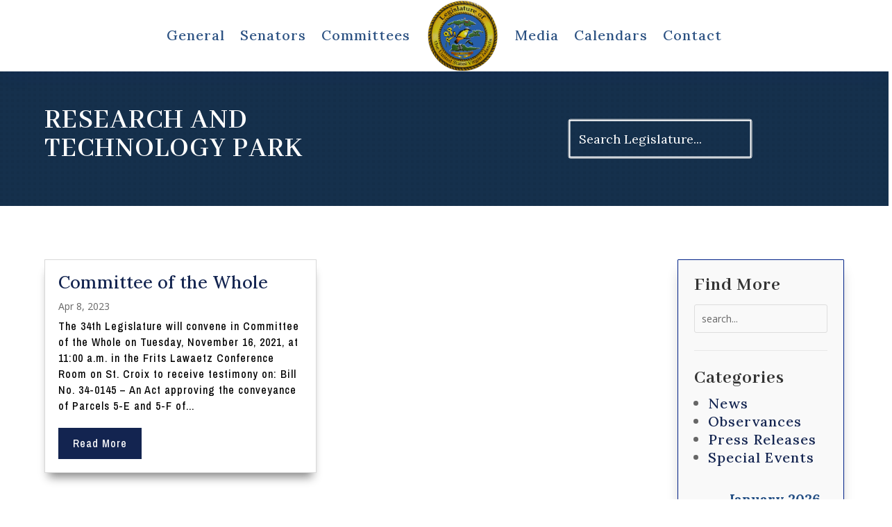

--- FILE ---
content_type: text/css
request_url: https://legvi.org/wp-content/et-cache/taxonomy/post_tag/1320/et-divi-dynamic-tb-1376466-tb-1379104-tb-1376347-late.css
body_size: 7814
content:
@font-face{font-family:ETmodules;font-display:block;src:url(//legvi.org/wp-content/themes/Divi/core/admin/fonts/modules/social/modules.eot);src:url(//legvi.org/wp-content/themes/Divi/core/admin/fonts/modules/social/modules.eot?#iefix) format("embedded-opentype"),url(//legvi.org/wp-content/themes/Divi/core/admin/fonts/modules/social/modules.woff) format("woff"),url(//legvi.org/wp-content/themes/Divi/core/admin/fonts/modules/social/modules.ttf) format("truetype"),url(//legvi.org/wp-content/themes/Divi/core/admin/fonts/modules/social/modules.svg#ETmodules) format("svg");font-weight:400;font-style:normal}
@font-face{font-family:FontAwesome;font-style:normal;font-weight:400;font-display:block;src:url(//legvi.org/wp-content/themes/Divi/core/admin/fonts/fontawesome/fa-regular-400.eot);src:url(//legvi.org/wp-content/themes/Divi/core/admin/fonts/fontawesome/fa-regular-400.eot?#iefix) format("embedded-opentype"),url(//legvi.org/wp-content/themes/Divi/core/admin/fonts/fontawesome/fa-regular-400.woff2) format("woff2"),url(//legvi.org/wp-content/themes/Divi/core/admin/fonts/fontawesome/fa-regular-400.woff) format("woff"),url(//legvi.org/wp-content/themes/Divi/core/admin/fonts/fontawesome/fa-regular-400.ttf) format("truetype"),url(//legvi.org/wp-content/themes/Divi/core/admin/fonts/fontawesome/fa-regular-400.svg#fontawesome) format("svg")}@font-face{font-family:FontAwesome;font-style:normal;font-weight:900;font-display:block;src:url(//legvi.org/wp-content/themes/Divi/core/admin/fonts/fontawesome/fa-solid-900.eot);src:url(//legvi.org/wp-content/themes/Divi/core/admin/fonts/fontawesome/fa-solid-900.eot?#iefix) format("embedded-opentype"),url(//legvi.org/wp-content/themes/Divi/core/admin/fonts/fontawesome/fa-solid-900.woff2) format("woff2"),url(//legvi.org/wp-content/themes/Divi/core/admin/fonts/fontawesome/fa-solid-900.woff) format("woff"),url(//legvi.org/wp-content/themes/Divi/core/admin/fonts/fontawesome/fa-solid-900.ttf) format("truetype"),url(//legvi.org/wp-content/themes/Divi/core/admin/fonts/fontawesome/fa-solid-900.svg#fontawesome) format("svg")}@font-face{font-family:FontAwesome;font-style:normal;font-weight:400;font-display:block;src:url(//legvi.org/wp-content/themes/Divi/core/admin/fonts/fontawesome/fa-brands-400.eot);src:url(//legvi.org/wp-content/themes/Divi/core/admin/fonts/fontawesome/fa-brands-400.eot?#iefix) format("embedded-opentype"),url(//legvi.org/wp-content/themes/Divi/core/admin/fonts/fontawesome/fa-brands-400.woff2) format("woff2"),url(//legvi.org/wp-content/themes/Divi/core/admin/fonts/fontawesome/fa-brands-400.woff) format("woff"),url(//legvi.org/wp-content/themes/Divi/core/admin/fonts/fontawesome/fa-brands-400.ttf) format("truetype"),url(//legvi.org/wp-content/themes/Divi/core/admin/fonts/fontawesome/fa-brands-400.svg#fontawesome) format("svg")}
@media (min-width:981px){.et_pb_gutter.et_pb_gutters4 #left-area{width:81%}.et_pb_gutter.et_pb_gutters4 #sidebar{width:19%}.et_pb_gutters4.et_right_sidebar #left-area{padding-right:8%}.et_pb_gutters4.et_left_sidebar #left-area{padding-left:8%}.et_pb_gutter.et_pb_gutters4.et_right_sidebar #main-content .container:before{right:19%!important}.et_pb_gutter.et_pb_gutters4.et_left_sidebar #main-content .container:before{left:19%!important}.et-db #et-boc .et-l .et_pb_gutters4.et_pb_row .et_pb_column,.et_pb_gutters4.et-db #et-boc .et-l .et_pb_column{margin-right:8%}.et-db #et-boc .et-l .et_pb_gutters4.et_pb_row .et_pb_column_4_4,.et_pb_gutters4.et-db #et-boc .et-l .et_pb_column_4_4{width:100%}.et-db #et-boc .et-l .et_pb_gutters4.et_pb_row .et_pb_column_4_4 .et_pb_module,.et_pb_gutters4.et-db #et-boc .et-l .et_pb_column_4_4 .et_pb_module{margin-bottom:4%}.et-db #et-boc .et-l .et_pb_gutters4.et_pb_row .et_pb_column_3_4,.et_pb_gutters4.et-db #et-boc .et-l .et_pb_column_3_4{width:73%}.et-db #et-boc .et-l .et_pb_gutters4.et_pb_row .et_pb_column_3_4 .et_pb_module,.et_pb_gutters4.et-db #et-boc .et-l .et_pb_column_3_4 .et_pb_module{margin-bottom:5.479%}.et-db #et-boc .et-l .et_pb_gutters4.et_pb_row .et_pb_column_2_3,.et_pb_gutters4.et-db #et-boc .et-l .et_pb_column_2_3{width:64%}.et-db #et-boc .et-l .et_pb_gutters4.et_pb_row .et_pb_column_2_3 .et_pb_module,.et_pb_gutters4.et-db #et-boc .et-l .et_pb_column_2_3 .et_pb_module{margin-bottom:6.25%}.et-db #et-boc .et-l .et_pb_gutters4.et_pb_row .et_pb_column_3_5,.et_pb_gutters4.et-db #et-boc .et-l .et_pb_column_3_5{width:56.8%}.et-db #et-boc .et-l .et_pb_gutters4.et_pb_row .et_pb_column_3_5 .et_pb_module,.et_pb_gutters4.et-db #et-boc .et-l .et_pb_column_3_5 .et_pb_module{margin-bottom:7.042%}.et-db #et-boc .et-l .et_pb_gutters4.et_pb_row .et_pb_column_1_2,.et_pb_gutters4.et-db #et-boc .et-l .et_pb_column_1_2{width:46%}.et-db #et-boc .et-l .et_pb_gutters4.et_pb_row .et_pb_column_1_2 .et_pb_module,.et_pb_gutters4.et-db #et-boc .et-l .et_pb_column_1_2 .et_pb_module{margin-bottom:8.696%}.et-db #et-boc .et-l .et_pb_gutters4.et_pb_row .et_pb_column_2_5,.et_pb_gutters4.et-db #et-boc .et-l .et_pb_column_2_5{width:35.2%}.et-db #et-boc .et-l .et_pb_gutters4.et_pb_row .et_pb_column_2_5 .et_pb_module,.et_pb_gutters4.et-db #et-boc .et-l .et_pb_column_2_5 .et_pb_module{margin-bottom:11.364%}.et-db #et-boc .et-l .et_pb_gutters4.et_pb_row .et_pb_column_1_3,.et_pb_gutters4.et-db #et-boc .et-l .et_pb_column_1_3{width:28%}.et-db #et-boc .et-l .et_pb_gutters4.et_pb_row .et_pb_column_1_3 .et_pb_module,.et_pb_gutters4.et-db #et-boc .et-l .et_pb_column_1_3 .et_pb_module{margin-bottom:14.286%}.et-db #et-boc .et-l .et_pb_gutters4.et_pb_row .et_pb_column_1_4,.et_pb_gutters4.et-db #et-boc .et-l .et_pb_column_1_4{width:19%}.et-db #et-boc .et-l .et_pb_gutters4.et_pb_row .et_pb_column_1_4 .et_pb_module,.et_pb_gutters4.et-db #et-boc .et-l .et_pb_column_1_4 .et_pb_module{margin-bottom:21.053%}.et-db #et-boc .et-l .et_pb_gutters4.et_pb_row .et_pb_column_1_5,.et_pb_gutters4.et-db #et-boc .et-l .et_pb_column_1_5{width:13.6%}.et-db #et-boc .et-l .et_pb_gutters4.et_pb_row .et_pb_column_1_5 .et_pb_module,.et_pb_gutters4.et-db #et-boc .et-l .et_pb_column_1_5 .et_pb_module{margin-bottom:29.412%}.et-db #et-boc .et-l .et_pb_gutters4.et_pb_row .et_pb_column_1_6,.et_pb_gutters4.et-db #et-boc .et-l .et_pb_column_1_6{width:10%}.et-db #et-boc .et-l .et_pb_gutters4.et_pb_row .et_pb_column_1_6 .et_pb_module,.et_pb_gutters4.et-db #et-boc .et-l .et_pb_column_1_6 .et_pb_module{margin-bottom:40%}.et_pb_gutters4 .et_full_width_page.woocommerce-page ul.products li.product{width:19%;margin-right:8%;margin-bottom:8%}.et_pb_gutters4.et_left_sidebar.woocommerce-page #main-content ul.products li.product,.et_pb_gutters4.et_right_sidebar.woocommerce-page #main-content ul.products li.product{width:26.027%;margin-right:10.959%}}
.et-db #et-boc .et-l .et_parallax_bg.et_parallax_bg__sticky,.et-db #et-boc .et-l .et_pb_sticky.et_pb_section_parallax_sticky .et_parallax_bg:not(.et_parallax_bg__sticky),.et-db #et-boc .et-l .et_pb_sticky .et_pb_section_parallax_sticky .et_parallax_bg:not(.et_parallax_bg__sticky){display:none}.et-db #et-boc .et-l .et_pb_sticky.et_pb_section_parallax_sticky .et_parallax_bg.et_parallax_bg__sticky,.et-db #et-boc .et-l .et_pb_sticky .et_pb_section_parallax_sticky .et_parallax_bg.et_parallax_bg__sticky{display:block}.et-db #et-boc .et-l .et_builder_inner_content.has_et_pb_sticky{z-index:inherit}.et-db #et-boc .et-l .et-db #et-boc .et-l #et-fb-app .et_pb_column.has_et_pb_sticky,.et-db #et-boc .et-l .et_pb_column.has_et_pb_sticky{z-index:20}.et-l--header .et-db #et-boc .et-l .et-db #et-boc .et-l #et-fb-app .et_pb_column.has_et_pb_sticky,.et-l--header .et-db #et-boc .et-l .et_pb_column.has_et_pb_sticky{z-index:30}.et-l--footer .et-db #et-boc .et-l .et-db #et-boc .et-l #et-fb-app .et_pb_column.has_et_pb_sticky,.et-l--footer .et-db #et-boc .et-l .et_pb_column.has_et_pb_sticky{z-index:10}.et-db #et-boc .et-l .et_pb_sticky_placeholder{opacity:0!important}.et-db #et-boc .et-l .et_pb_sticky .et_overlay.et_pb_inline_icon_sticky:before,.et-db #et-boc .et-l .et_pb_sticky .et_pb_inline_icon_sticky:before{content:attr(data-icon-sticky)!important}.et-db #et-boc .et-l body .et-script-temporary-measurement{opacity:0}